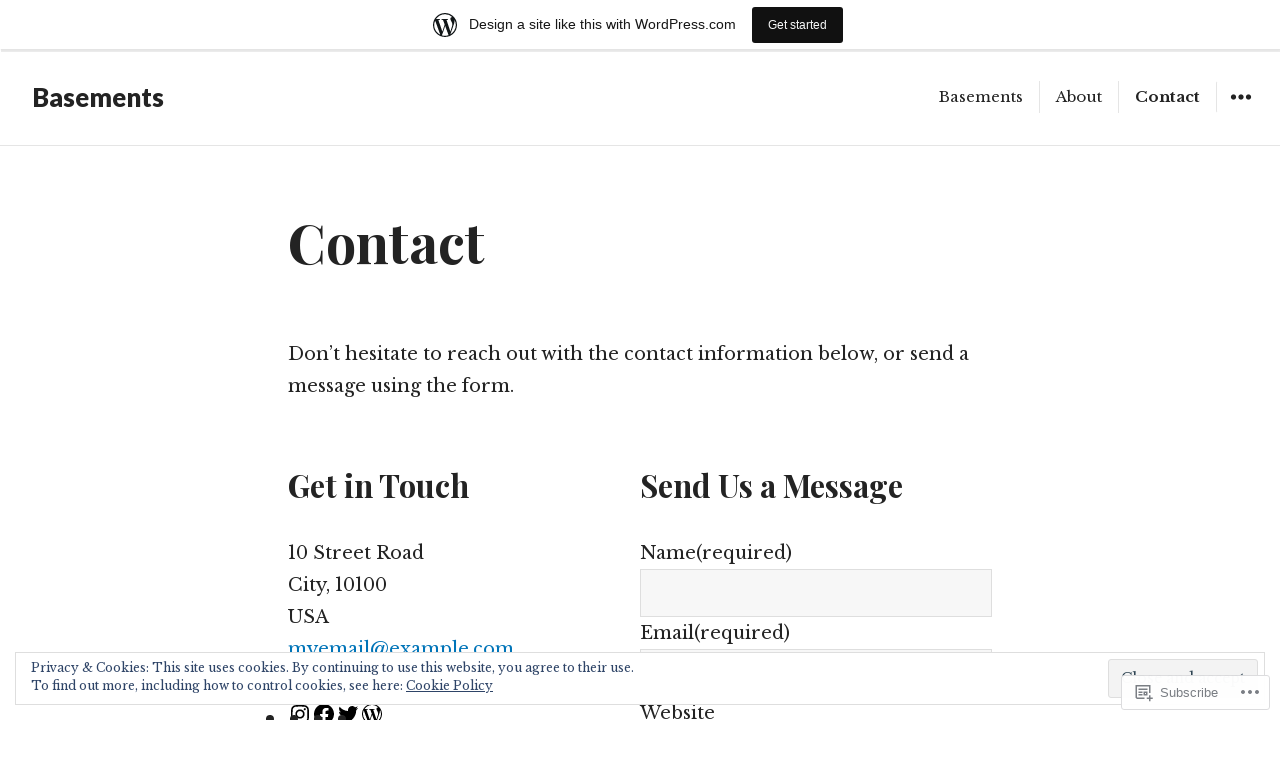

--- FILE ---
content_type: application/javascript
request_url: https://basements856097511.wordpress.com/wp-content/mu-plugins/jetpack-plugin/moon/jetpack_vendor/automattic/jetpack-forms/dist/modules/form/view.js?m=1768832904i&ver=15.5-a.4
body_size: 6567
content:
import*as e from"@wordpress/interactivity";var t={2833:(t,r,o)=>{t.exports=(e=>{var t={};return o.d(t,e),t})({getConfig:()=>e.getConfig,getContext:()=>e.getContext,getElement:()=>e.getElement,store:()=>e.store,withSyncEvent:()=>e.withSyncEvent})},3043:(e,t,r)=>{r.d(t,{Kz:()=>l,rM:()=>c});var o=r(2833),n=r(6941);const s=r.n(n)()("jetpack-forms:interactivity"),i=(0,o.getConfig)("jetpack/form"),a=e=>document.getElementById("jp-form-"+e),l=e=>{const t=a(e);if(!t)return;const r=t.querySelector(".is-current-step").querySelectorAll("input, select, textarea, .jetpack-form-file-field__dropzone-inner, [tabindex]:not([disabled])");r[0]?.focus()},c=async e=>{const t=a(e);if(!t)return{success:!1,error:"Form not found"};try{const e=new FormData(t),r=`${i?.admin_ajax_url||"/wp-admin/admin-ajax.php"}?action=grunion-contact-form`,o=await fetch(r,{method:"POST",body:e,headers:{Accept:"application/json"}}),n=await o.json();return o.ok?n:(s(`Form submission failed: ${n?.data?.code}`,o),n&&n.data&&n.data.error?{success:!1,error:n.data.error}:{success:!1,error:i?.error_types?.network_error})}catch(e){return s("Form submission failed",e),{success:!1,error:i?.error_types?.network_error}}}},3212:(e,t,r)=>{e.exports=function(e){function t(e){let r,n,s,i=null;function a(...e){if(!a.enabled)return;const o=a,n=Number(new Date),s=n-(r||n);o.diff=s,o.prev=r,o.curr=n,r=n,e[0]=t.coerce(e[0]),"string"!=typeof e[0]&&e.unshift("%O");let i=0;e[0]=e[0].replace(/%([a-zA-Z%])/g,(r,n)=>{if("%%"===r)return"%";i++;const s=t.formatters[n];if("function"==typeof s){const t=e[i];r=s.call(o,t),e.splice(i,1),i--}return r}),t.formatArgs.call(o,e);(o.log||t.log).apply(o,e)}return a.namespace=e,a.useColors=t.useColors(),a.color=t.selectColor(e),a.extend=o,a.destroy=t.destroy,Object.defineProperty(a,"enabled",{enumerable:!0,configurable:!1,get:()=>null!==i?i:(n!==t.namespaces&&(n=t.namespaces,s=t.enabled(e)),s),set:e=>{i=e}}),"function"==typeof t.init&&t.init(a),a}function o(e,r){const o=t(this.namespace+(void 0===r?":":r)+e);return o.log=this.log,o}function n(e,t){let r=0,o=0,n=-1,s=0;for(;r<e.length;)if(o<t.length&&(t[o]===e[r]||"*"===t[o]))"*"===t[o]?(n=o,s=r,o++):(r++,o++);else{if(-1===n)return!1;o=n+1,s++,r=s}for(;o<t.length&&"*"===t[o];)o++;return o===t.length}return t.debug=t,t.default=t,t.coerce=function(e){if(e instanceof Error)return e.stack||e.message;return e},t.disable=function(){const e=[...t.names,...t.skips.map(e=>"-"+e)].join(",");return t.enable(""),e},t.enable=function(e){t.save(e),t.namespaces=e,t.names=[],t.skips=[];const r=("string"==typeof e?e:"").trim().replace(/\s+/g,",").split(",").filter(Boolean);for(const e of r)"-"===e[0]?t.skips.push(e.slice(1)):t.names.push(e)},t.enabled=function(e){for(const r of t.skips)if(n(e,r))return!1;for(const r of t.names)if(n(e,r))return!0;return!1},t.humanize=r(4997),t.destroy=function(){console.warn("Instance method `debug.destroy()` is deprecated and no longer does anything. It will be removed in the next major version of `debug`.")},Object.keys(e).forEach(r=>{t[r]=e[r]}),t.names=[],t.skips=[],t.formatters={},t.selectColor=function(e){let r=0;for(let t=0;t<e.length;t++)r=(r<<5)-r+e.charCodeAt(t),r|=0;return t.colors[Math.abs(r)%t.colors.length]},t.enable(t.load()),t}},3983:(e,t,r)=>{r.d(t,{Po:()=>o,jr:()=>n});const o=e=>null==e||"string"==typeof e&&""===e.trim()||!(!Array.isArray(e)||0!==e.length&&!e.every(e=>o(e)))||!("object"!=typeof e||0!==Object.keys(e).length&&!Object.values(e).every(e=>o(e))),n=(e,t,r,n=null)=>{if(o(t)&&r)return"is_required";if(!r&&o(t))return"yes";if("date"===e)return((e,t)=>{let r,o,n;if(!e)return!1;switch(t){case"mm/dd/yy":[o,n,r]=e.split("/").map(Number);break;case"dd/mm/yy":[n,o,r]=e.split("/").map(Number);break;case"yy-mm-dd":[r,o,n]=e.split("-").map(Number);break;default:return!1}if(isNaN(r)||isNaN(o)||isNaN(n))return!1;const s=new Date(r,o-1,n);return s.getFullYear()===r&&s.getMonth()===o-1&&s.getDate()===n})(t,n)?"yes":"invalid_date";if("number"===e)return function(e,t){if(!/^-?\d+(\.\d+)?$/.test(e))return"invalid_number";const r=parseFloat(e);return t&&void 0!==t.min&&r<parseFloat(t.min)?"invalid_min_number":t&&void 0!==t.max&&r>parseFloat(t.max)?"invalid_max_number":"yes"}(t,n);if("file"===e)return t.some(e=>e.error)?"invalid_file_has_errors":t.some(e=>!e.isUploaded)?"invalid_file_uploading":"yes";let s=null;switch(e){case"url":s=/^(?:(?:[Hh][Tt][Tt][Pp][Ss]?|[Ff][Tt][Pp]):\/\/)?(?:\S+(?::\S*)?@|\d{1,3}(?:\.\d{1,3}){3}|(?:[a-zA-Z\d\u00a1-\uffff](?:[a-zA-Z\d\u00a1-\uffff-]*[a-zA-Z\d\u00a1-\uffff])?)(?:\.[a-zA-Z\d\u00a1-\uffff](?:[a-zA-Z\d\u00a1-\uffff-]*[a-zA-Z\d\u00a1-\uffff])?)*(?:\.[a-zA-Z\u00a1-\uffff]{2,6}))(?::\d+)?(?:[^\s]*)?$/;break;case"email":s=/^[^\s@]+@[^\s@]+\.[^\s@]+$/;break;case"telephone":s=/^\+?[0-9\s\-()]+$/}return s&&!s.test(t)?"invalid_"+e:"yes"}},4997:e=>{var t=1e3,r=60*t,o=60*r,n=24*o,s=7*n,i=365.25*n;function a(e,t,r,o){var n=t>=1.5*r;return Math.round(e/r)+" "+o+(n?"s":"")}e.exports=function(e,l){l=l||{};var c=typeof e;if("string"===c&&e.length>0)return function(e){if((e=String(e)).length>100)return;var a=/^(-?(?:\d+)?\.?\d+) *(milliseconds?|msecs?|ms|seconds?|secs?|s|minutes?|mins?|m|hours?|hrs?|h|days?|d|weeks?|w|years?|yrs?|y)?$/i.exec(e);if(!a)return;var l=parseFloat(a[1]);switch((a[2]||"ms").toLowerCase()){case"years":case"year":case"yrs":case"yr":case"y":return l*i;case"weeks":case"week":case"w":return l*s;case"days":case"day":case"d":return l*n;case"hours":case"hour":case"hrs":case"hr":case"h":return l*o;case"minutes":case"minute":case"mins":case"min":case"m":return l*r;case"seconds":case"second":case"secs":case"sec":case"s":return l*t;case"milliseconds":case"millisecond":case"msecs":case"msec":case"ms":return l;default:return}}(e);if("number"===c&&isFinite(e))return l.long?function(e){var s=Math.abs(e);if(s>=n)return a(e,s,n,"day");if(s>=o)return a(e,s,o,"hour");if(s>=r)return a(e,s,r,"minute");if(s>=t)return a(e,s,t,"second");return e+" ms"}(e):function(e){var s=Math.abs(e);if(s>=n)return Math.round(e/n)+"d";if(s>=o)return Math.round(e/o)+"h";if(s>=r)return Math.round(e/r)+"m";if(s>=t)return Math.round(e/t)+"s";return e+"ms"}(e);throw new Error("val is not a non-empty string or a valid number. val="+JSON.stringify(e))}},6941:(e,t,r)=>{t.formatArgs=function(t){if(t[0]=(this.useColors?"%c":"")+this.namespace+(this.useColors?" %c":" ")+t[0]+(this.useColors?"%c ":" ")+"+"+e.exports.humanize(this.diff),!this.useColors)return;const r="color: "+this.color;t.splice(1,0,r,"color: inherit");let o=0,n=0;t[0].replace(/%[a-zA-Z%]/g,e=>{"%%"!==e&&(o++,"%c"===e&&(n=o))}),t.splice(n,0,r)},t.save=function(e){try{e?t.storage.setItem("debug",e):t.storage.removeItem("debug")}catch(e){}},t.load=function(){let e;try{e=t.storage.getItem("debug")||t.storage.getItem("DEBUG")}catch(e){}!e&&"undefined"!=typeof process&&"env"in process&&(e=process.env.DEBUG);return e},t.useColors=function(){if("undefined"!=typeof window&&window.process&&("renderer"===window.process.type||window.process.__nwjs))return!0;if("undefined"!=typeof navigator&&navigator.userAgent&&navigator.userAgent.toLowerCase().match(/(edge|trident)\/(\d+)/))return!1;let e;return"undefined"!=typeof document&&document.documentElement&&document.documentElement.style&&document.documentElement.style.WebkitAppearance||"undefined"!=typeof window&&window.console&&(window.console.firebug||window.console.exception&&window.console.table)||"undefined"!=typeof navigator&&navigator.userAgent&&(e=navigator.userAgent.toLowerCase().match(/firefox\/(\d+)/))&&parseInt(e[1],10)>=31||"undefined"!=typeof navigator&&navigator.userAgent&&navigator.userAgent.toLowerCase().match(/applewebkit\/(\d+)/)},t.storage=function(){try{return localStorage}catch(e){}}(),t.destroy=(()=>{let e=!1;return()=>{e||(e=!0,console.warn("Instance method `debug.destroy()` is deprecated and no longer does anything. It will be removed in the next major version of `debug`."))}})(),t.colors=["#0000CC","#0000FF","#0033CC","#0033FF","#0066CC","#0066FF","#0099CC","#0099FF","#00CC00","#00CC33","#00CC66","#00CC99","#00CCCC","#00CCFF","#3300CC","#3300FF","#3333CC","#3333FF","#3366CC","#3366FF","#3399CC","#3399FF","#33CC00","#33CC33","#33CC66","#33CC99","#33CCCC","#33CCFF","#6600CC","#6600FF","#6633CC","#6633FF","#66CC00","#66CC33","#9900CC","#9900FF","#9933CC","#9933FF","#99CC00","#99CC33","#CC0000","#CC0033","#CC0066","#CC0099","#CC00CC","#CC00FF","#CC3300","#CC3333","#CC3366","#CC3399","#CC33CC","#CC33FF","#CC6600","#CC6633","#CC9900","#CC9933","#CCCC00","#CCCC33","#FF0000","#FF0033","#FF0066","#FF0099","#FF00CC","#FF00FF","#FF3300","#FF3333","#FF3366","#FF3399","#FF33CC","#FF33FF","#FF6600","#FF6633","#FF9900","#FF9933","#FFCC00","#FFCC33"],t.log=console.debug||console.log||(()=>{}),e.exports=r(3212)(t);const{formatters:o}=e.exports;o.j=function(e){try{return JSON.stringify(e)}catch(e){return"[UnexpectedJSONParseError]: "+e.message}}}},r={};function o(e){var n=r[e];if(void 0!==n)return n.exports;var s=r[e]={exports:{}};return t[e](s,s.exports,o),s.exports}o.n=e=>{var t=e&&e.__esModule?()=>e.default:()=>e;return o.d(t,{a:t}),t},o.d=(e,t)=>{for(var r in t)o.o(t,r)&&!o.o(e,r)&&Object.defineProperty(e,r,{enumerable:!0,get:t[r]})},o.o=(e,t)=>Object.prototype.hasOwnProperty.call(e,t);var n=o(2833),s=o(3983),i=o(3043);const a=n.withSyncEvent||(e=>(...t)=>e(...t)),l="jetpack/form",c=(0,n.getConfig)(l);let u=null;const d=(e=[])=>{const t=(0,n.getContext)();t.submissionData=e,t.formattedSubmissionData=e.map(e=>({label:p(e.label),value:g(e.value),images:C(e.value),url:h(e.value)}))},f=(e,t,r="",o="",i=!1,a=null)=>{const l=(0,n.getContext)();l.fields||(l.fields={}),l.fields[e]||(l.fields[e]={id:e,type:t,label:r,value:o,isRequired:i,extra:a,error:(0,s.jr)(t,o,i,a),step:l?.step?l.step:1})},m=e=>{if("number"===e.type){if("invalid_min_number"===e.error)return c.error_types.invalid_min_number.replace("%d",e.extra.min);if("invalid_max_number"===e.error)return c.error_types.invalid_max_number.replace("%d",e.extra.max)}return c.error_types&&c.error_types[e.error]},p=e=>{const t=e||null;return t?t.endsWith("?")?t:t.replace(/[.:]$/,"")+":":null},g=e=>"image-select"===e?.type?e.choices.map(e=>{let t=e.perceived;return e.showLabels&&null!=e.label&&""!==e.label&&(t+=" - "+e.label),t}).join(", "):"url"===e?.type&&e?.url?e.url:e?.name&&e?.size?e.name+" ("+e.size+")":e,C=e=>"image-select"===e?.type?e.choices.map(e=>e.image?.src):null,h=e=>{if("url"===e?.type&&e?.url){let t=e.url;return/^https?:\/\//i.test(t)||(t="https://"+t),t}return null},y=(e,t)=>{if(e){if(e.focus(),"checkbox"===e.type)e.checked=!e.checked,t.classList.toggle("is-checked",e.checked);else if("radio"===e.type){e.checked=!0;const r=t.closest(".jetpack-fieldset-image-options__wrapper");if(r){r.querySelectorAll(".jetpack-input-image-option").forEach(t=>{const r=t.querySelector("input");t.classList.toggle("is-checked",r.id===e.id)})}}e.dispatchEvent(new Event("change",{bubbles:!0}))}},{state:b,actions:F}=(0,n.store)(l,{state:{validators:{},get fieldHasErrors(){const e=(0,n.getContext)(),t=e.fieldId,r=e.fields[t]||{};return!(!e.showErrors&&r.error&&"is_required"===r.error)&&(!(!e.isSingleInputForm||!e.submissionError)||(e.showErrors||r.showFieldError)&&r.error&&"yes"!==r.error)},get isFormEmpty(){const e=(0,n.getContext)();return!(e?.maxSteps&&e.maxSteps>0)&&!Object.values(e.fields).some(e=>!(0,s.Po)(e.value))},get isStepActive(){const e=(0,n.getContext)();return e.currentStep===e.stepIndex+1},get isStepCompleted(){const e=(0,n.getContext)();return e.currentStep>e.stepIndex+1},get isFieldEmpty(){const e=(0,n.getContext)(),t=e.fieldId,r=e.fields[t]||{};return(0,s.Po)(r?.value)},get hasFieldValue(){return!b.isFieldEmpty},get isSubmitting(){return(0,n.getContext)().isSubmitting},get isAriaDisabled(){return b.isSubmitting},get errorMessage(){const e=(0,n.getContext)(),t=e.fieldId,r=e.fields[t]||{};return e.isSingleInputForm&&e.submissionError?e.submissionError:(e.showErrors||r.showFieldError)&&r.error?m(r):""},get isFormValid(){if(b.isFormEmpty)return!1;const e=(0,n.getContext)();return e.isMultiStep?!Object.values(e.fields).some(t=>"yes"!==t.error&&t.step===e.currentStep):!Object.values(e.fields).some(e=>"yes"!==e.error)},get showFormErrors(){const e=(0,n.getContext)();return!b.isFormValid&&e.showErrors},get showSubmissionError(){return!!(0,n.getContext)().submissionError&&!b.showFormErrors},get getFormErrorMessage(){if(b.isFormEmpty){if((0,n.getContext)().isMultiStep)return c.error_types.invalid_form_empty}return c.error_types.invalid_form},get getErrorList(){const e=[];if(b.isFormEmpty)return e;const t=(0,n.getContext)();return t.showErrors&&Object.values(t.fields).forEach(r=>{var o;t.isMultiStep&&r.step!==t.currentStep||r.error&&"yes"!==r.error&&e.push({anchor:"#"+r.id,label:(o=r.label,((new DOMParser).parseFromString(o,"text/html").body.textContent||"")+": "+m(r)),id:r.id})}),e},get getFieldValue(){const e=(0,n.getContext)(),t=e.fieldId,r=e.fields[t];return r?.value||""}},actions:{updateField:(e,t,r)=>{const o=(0,n.getContext)(),{fieldType:i}=o;((e,t,r=!1,o=null)=>{const i=(0,n.getContext)();let a=i.fields[e];if(!a){const{fieldType:t,fieldLabel:r,fieldValue:o,fieldIsRequired:n,fieldExtra:s}=i;f(e,t,r,o,n,s),a=i.fields[e]}if(a){const{type:e,isRequired:n,extra:i}=a;a.value=t,a.error=o?o(t,n,i):(0,s.jr)(e,t,n,i),a.showFieldError=r}})(e,t,r,r?b.validators?.[i]:null)},updateFieldValue:(e,t)=>{F.updateField(e,t)},handleNumberKeyPress:a(e=>{/^[0-9.]*$/.test(e.key)||e.preventDefault(),"."===e.key&&e.target.value.includes(".")&&e.preventDefault()}),onFieldChange:e=>{let t=e.target.value;const r=(0,n.getContext)(),o=r.fieldId;"checkbox"===r.fieldType&&(t=e.target.checked?"1":""),F.updateField(o,t)},onMultipleFieldChange:e=>{const t=(0,n.getContext)(),r=t.fieldId,o=t.fields[r],s=e.target.value;let i=[...o.value||[]];e.target.checked?i.push(s):i=i.filter(e=>e!==s),F.updateField(r,i)},onKeyDownImageOption:e=>{if("Enter"!==e.key&&" "!==e.key||(e.preventDefault(),F.onImageOptionClick(e)),/^[a-z]$/i.test(e.key)){const t=e.target.closest(".jetpack-fieldset-image-options__wrapper"),r=document.evaluate(`.//div[contains(@class, "jetpack-input-image-option__label-code") and contains(text(), "${e.key.toUpperCase()}")]`,t,null,XPathResult.FIRST_ORDERED_NODE_TYPE,null).singleNodeValue;if(r){const e=r.closest(".jetpack-input-image-option"),t=e.querySelector(".jetpack-input-image-option__input");y(t,e)}}},onImageOptionClick:e=>{let t=e.target;for(;t&&!t.classList.contains("jetpack-input-image-option");)t=t.parentElement;if(t){const e=t.querySelector(".jetpack-input-image-option__input");y(e,t)}},onFieldBlur:e=>{const t=(0,n.getContext)();F.updateField(t.fieldId,e.target.value,!0)},onFormReset:()=>{const e=(0,n.getContext)();e.fields=[],e.showErrors=!1;const t=document.getElementById(e.elementId);if(t){t.querySelectorAll("[data-wp-on--jetpack-form-reset]").forEach(e=>{e.dispatchEvent(new CustomEvent("jetpack-form-reset",{bubbles:!1}))})}e.isMultiStep&&(e.currentStep=1)},onFormSubmit:a(function*(e){const t=(0,n.getContext)();if(!b.isFormValid)return t.showErrors=!0,e.preventDefault(),void e.stopPropagation();if(t.isMultiStep&&t.currentStep<t.maxSteps){t.currentStep+=1,t.showErrors=!1,e.preventDefault(),e.stopPropagation();const r=t.formHash;return void setTimeout(()=>{(0,i.Kz)(r)},100)}if(t.isSubmitting=!0,t.useAjax){e.preventDefault(),e.stopPropagation(),t.submissionError=null;const{success:r,error:o,data:n,refreshArgs:s}=yield(0,i.rM)(t.formHash);if(r){if(d(n),t.submissionSuccess=!0,s){const e=new URL(window.location.href);e.searchParams.set("contact-form-id",s["contact-form-id"]),e.searchParams.set("contact-form-sent",s["contact-form-sent"]),e.searchParams.set("contact-form-hash",s["contact-form-hash"]),e.searchParams.set("_wpnonce",s._wpnonce),window.history.replaceState(null,"",e.toString())}}else t.submissionError=o,u&&clearTimeout(u),u=setTimeout(()=>{t.submissionError=null},5e3),d([]);t.isSubmitting=!1}}),scrollIntoView:a(e=>{const t=(0,n.getContext)(),r=document.querySelector(t.item.anchor);if(r)return r.focus({preventScroll:!0}),r.scrollIntoView({behavior:"smooth"}),void e.preventDefault();const o=t.item.anchor.substring(1),s=document.querySelector('[name="'+o+'"]');if(s)return s.focus({preventScroll:!0}),s.scrollIntoView({behavior:"smooth"}),void e.preventDefault();const i=document.getElementById(o+"-label");i&&(i.querySelector("input").focus({preventScroll:!0}),i.scrollIntoView({behavior:"smooth"}),e.preventDefault())}),goBack:e=>{e.preventDefault(),e.stopPropagation();const t=(0,n.getContext)(),r=document.getElementById(t.elementId);r?.reset?.(),d([]),t.submissionError=null,t.hasClickedBack=!0,t.submissionSuccess=!1;const o=new URL(window.location.href);o.searchParams.delete("contact-form-id"),o.searchParams.delete("contact-form-sent"),o.searchParams.delete("contact-form-hash"),o.searchParams.delete("_wpnonce"),window.history.replaceState(null,"",o.toString())}},callbacks:{initializeField(){const e=(0,n.getContext)(),{fieldId:t,fieldType:r,fieldLabel:o,fieldValue:s,fieldIsRequired:i,fieldExtra:a}=e;f(t,r,o,s,i,a)},scrollToWrapper(){const e=(0,n.getContext)();if(e.submissionSuccess||e.hasClickedBack){const t=document.getElementById(`contact-form-${e.formId}`);t?.scrollIntoView({behavior:"smooth"}),e.hasClickedBack=!1}},setImageOptionCheckColor(){const{ref:e}=(0,n.getElement)();if(!e)return;const t=window.getComputedStyle(e).color,r=window.jetpackForms.getInverseReadableColor(t),o=e.getAttribute("style")??"";e.setAttribute("style",o+`--jetpack-input-image-option--check-color: ${r}`)},setImageOptionOutlineColor(){const{ref:e}=(0,n.getElement)();if(!e)return;const{borderColor:t}=window.getComputedStyle(e),r=e.getAttribute("style")??"";e.setAttribute("style",r+`--jetpack-input-image-option--outline-color: ${t}`)}}});